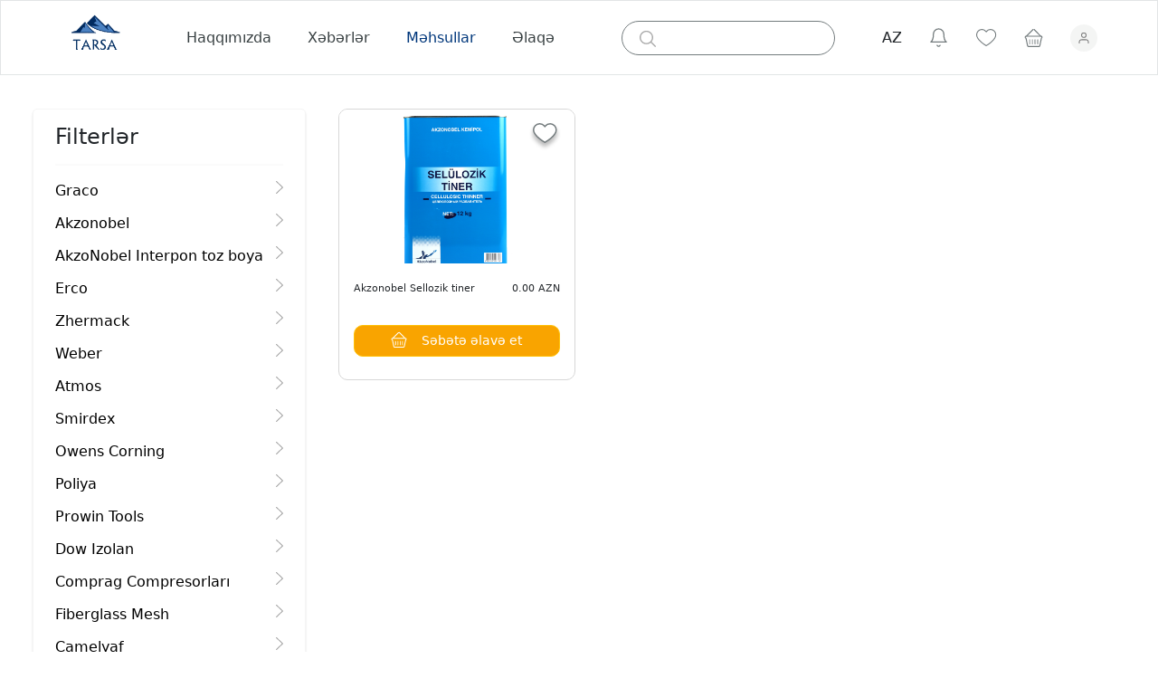

--- FILE ---
content_type: text/html; charset=utf-8
request_url: http://tarsa.az/Products/Index?category=18
body_size: 4901
content:

<html lang="en">
<head>
    <meta charset="utf-8" />

    <meta name="viewport"
          content="width=device-width, initial-scale=1, shrink-to-fit=no" />
    <title>Tarsa.az || Məhsullar</title>
    <link rel="shortcut icon" href="/Public/assets/images/brand/logo1.png" />
    <link rel="stylesheet"
          href="https://cdnjs.cloudflare.com/ajax/libs/OwlCarousel2/2.3.4/assets/owl.carousel.min.css" />
    <link rel="stylesheet"
          href="https://cdnjs.cloudflare.com/ajax/libs/OwlCarousel2/2.3.4/assets/owl.theme.default.min.css" />
    <link rel="stylesheet"
          href="https://stackpath.bootstrapcdn.com/font-awesome/4.7.0/css/font-awesome.min.css" />
    <link href="https://cdn.jsdelivr.net/npm/bootstrap@5.1.0/dist/css/bootstrap.min.css" rel="stylesheet" integrity="sha384-KyZXEAg3QhqLMpG8r+8fhAXLRk2vvoC2f3B09zVXn8CA5QIVfZOJ3BCsw2P0p/We" crossorigin="anonymous">
    <link href="/Public/assets/css/style.css?version=4" rel="stylesheet" />
</head>
<body>
    <div class="preloader">
        <img class="absolute-centered" src="/Public/assets/images/preloader.gif" alt="Alternate Text" />
    </div>
    <nav class="navbar navbar-expand-lg navbar-light fixed-top bg-light px-4">
        <div class="container-fluid">
            <a class="navbar-brand pb-0" href="/">
                <img class="cov" src="/Public/assets/images/brand/logo1.svg" height="60">
            </a>
            <button class="navbar-toggler" type="button" data-bs-toggle="collapse" data-bs-target="#navbarSupportedContent" aria-controls="navbarSupportedContent" aria-expanded="false" aria-label="Toggle navigation">
                <span class="navbar-toggler-icon"></span>
            </button>
            <div class="collapse navbar-collapse" id="navbarSupportedContent">
                <ul class="navbar-nav me-auto mb-2 mb-lg-0">
                    <li class="nav-item ms-2 me-4">
                        <a class="nav-link " href="/about">
Haqqımızda                        </a>
                    </li>
                    <li class="nav-item me-4">
                        <a class="nav-link " href="/news">
Xəbərlər                        </a>
                    </li>
                    <li class="nav-item me-4">
                        <a class="nav-link active" href="/products">
Məhsullar                        </a>
                    </li>
                    <li class="nav-item me-4">
                        <a class="nav-link  " href="/contact">
Əlaqə                        </a>
                    </li>
                </ul>
                <form class="d-flex ">
                    <div class="position-relative">
                        <input class="form-control ps-5" type="search" placeholder="" aria-label="Search">
                        <img class=" navSearch" src="/Public/assets/images/search.svg" />
                    </div>
                    <select onchange="this.options[this.selectedIndex].value && (window.location = this.options[this.selectedIndex].value);"
                            class="form-control">
                        <option selected value="/Services/language?language=az">AZ</option>
                        <option  value="/Services/language?language=en">EN</option>
                        <option  value="/Services/language?language=ru">RU</option>
                    </select>
                    <div class="d-flex ms-3 align-center">
                        <img height="23" src="/Public/assets/images/notification.svg" alt="Alternate Text" />
                        <a href="/user/selected">
                            <img height="19" src="/Public/assets/images/heart.svg" alt="Alternate Text" />
                        </a>
                        <img height="21" src="/Public/assets/images/shoppingCart.svg" alt="Alternate Text" />
                        <img height="30" class="pointer" data-bs-toggle="modal" data-bs-target="#loginModal"
                             src="/Public/assets/images/avatar.svg" />
                    </div>
                </form>
            </div>
        </div>
    </nav>
    

<div id="products" class="mt-120">
    <div class="productsWrapper">
        <div class="container-fluid px-5">
            <div class="row">
                <div class="col-md-3 simpleBorder px-4 pt-3">
                    <h4>
Filterlər                    </h4>
                    <hr />
                    <div class="category">
                        <ul class="ps-0">
                                <li class="main_li ">
                                    <a style="text-decoration: none; color: black;" href="/Products/Index?firmId=1">Graco </a>
                                    <span><img src="/Public/assets/images/downListArrow.svg" /></span>
                                </li>
                                <ul class="sub_li">
                                        <li>
                                            <a style="text-decoration: none; color: black;" href="/Products/Index?category=1">
                                                Yol &#231;izgi xətlənmə avadanlığı 
                                            </a>
                                        </li>
                                        <li>
                                            <a style="text-decoration: none; color: black;" href="/Products/Index?category=2">
                                                Təzyiqli yuma 
                                            </a>
                                        </li>
                                        <li>
                                            <a style="text-decoration: none; color: black;" href="/Products/Index?category=3">
                                                Boya tapan&#231;aları 
                                            </a>
                                        </li>
                                        <li>
                                            <a style="text-decoration: none; color: black;" href="/Products/Index?category=4">
                                                Mebel sektoru &#252;&#231;&#252;n avadanlıqlar 
                                            </a>
                                        </li>
                                        <li>
                                            <a style="text-decoration: none; color: black;" href="/Products/Index?category=5">
                                                Merkur 
                                            </a>
                                        </li>
                                        <li>
                                            <a style="text-decoration: none; color: black;" href="/Products/Index?category=6">
                                                İzolyasiya avadanlıqları 
                                            </a>
                                        </li>
                                        <li>
                                            <a style="text-decoration: none; color: black;" href="/Products/Index?category=7">
                                                Tekstur işlər &#252;&#231;&#252;n avadanlıqlar
                                            </a>
                                        </li>
                                        <li>
                                            <a style="text-decoration: none; color: black;" href="/Products/Index?category=9">
                                                Kompakt boya p&#252;sk&#252;rt&#252;c&#252;ləri 
                                            </a>
                                        </li>
                                        <li>
                                            <a style="text-decoration: none; color: black;" href="/Products/Index?category=10">
                                                Diafraqmalı pompalar 
                                            </a>
                                        </li>
                                        <li>
                                            <a style="text-decoration: none; color: black;" href="/Products/Index?category=11">
                                                Kompozit sektoru 
                                            </a>
                                        </li>
                                        <li>
                                            <a style="text-decoration: none; color: black;" href="/Products/Index?category=12">
                                                Poliretan və poleria avadanlıqları 
                                            </a>
                                        </li>
                                        <li>
                                            <a style="text-decoration: none; color: black;" href="/Products/Index?category=13">
                                                Triton
                                            </a>
                                        </li>
                                        <li>
                                            <a style="text-decoration: none; color: black;" href="/Products/Index?category=61">
                                                M&#252;xtəlif
                                            </a>
                                        </li>
                                </ul>
                                <li class="main_li ">
                                    <a style="text-decoration: none; color: black;" href="/Products/Index?firmId=2">Akzonobel </a>
                                    <span><img src="/Public/assets/images/downListArrow.svg" /></span>
                                </li>
                                <ul class="sub_li">
                                        <li>
                                            <a style="text-decoration: none; color: black;" href="/Products/Index?category=14">
                                                Poli&#252;retan məhsul qrupu
                                            </a>
                                        </li>
                                        <li>
                                            <a style="text-decoration: none; color: black;" href="/Products/Index?category=15">
                                                Selilozik məhsul qrupu
                                            </a>
                                        </li>
                                        <li>
                                            <a style="text-decoration: none; color: black;" href="/Products/Index?category=16">
                                                Boya rəngləndirici məhsul qrupu
                                            </a>
                                        </li>
                                        <li>
                                            <a style="text-decoration: none; color: black;" href="/Products/Index?category=17">
                                                Su tərkibli dış cəbhə boyaları
                                            </a>
                                        </li>
                                        <li>
                                            <a style="text-decoration: none; color: black;" href="/Products/Index?category=18">
                                                İncəldici vasitələr (Tinerlər)
                                            </a>
                                        </li>
                                </ul>
                                <li class="main_li ">
                                    <a style="text-decoration: none; color: black;" href="/Products/Index?firmId=3">AkzoNobel Interpon toz boya </a>
                                    <span><img src="/Public/assets/images/downListArrow.svg" /></span>
                                </li>
                                <ul class="sub_li">
                                        <li>
                                            <a style="text-decoration: none; color: black;" href="/Products/Index?category=43">
                                                Kompyuter texnologiyaları
                                            </a>
                                        </li>
                                        <li>
                                            <a style="text-decoration: none; color: black;" href="/Products/Index?category=44">
                                                Memarlıq boyaları
                                            </a>
                                        </li>
                                        <li>
                                            <a style="text-decoration: none; color: black;" href="/Products/Index?category=45">
                                                Mebel boyaları
                                            </a>
                                        </li>
                                        <li>
                                            <a style="text-decoration: none; color: black;" href="/Products/Index?category=46">
                                                Ev alətləri
                                            </a>
                                        </li>
                                        <li>
                                            <a style="text-decoration: none; color: black;" href="/Products/Index?category=47">
                                                Digər sənaye sahələri
                                            </a>
                                        </li>
                                </ul>
                                <li class="main_li ">
                                    <a style="text-decoration: none; color: black;" href="/Products/Index?firmId=4">Erco </a>
                                    <span><img src="/Public/assets/images/downListArrow.svg" /></span>
                                </li>
                                <ul class="sub_li">
                                        <li>
                                            <a style="text-decoration: none; color: black;" href="/Products/Index?category=19">
                                                M&#252;xtəlif
                                            </a>
                                        </li>
                                        <li>
                                            <a style="text-decoration: none; color: black;" href="/Products/Index?category=20">
                                                Mebel boyaları
                                            </a>
                                        </li>
                                        <li>
                                            <a style="text-decoration: none; color: black;" href="/Products/Index?category=21">
                                                Polyester qrupu
                                            </a>
                                        </li>
                                </ul>
                                <li class="main_li ">
                                    <a style="text-decoration: none; color: black;" href="/Products/Index?firmId=5">Zhermack </a>
                                    <span><img src="/Public/assets/images/downListArrow.svg" /></span>
                                </li>
                                <ul class="sub_li">
                                        <li>
                                            <a style="text-decoration: none; color: black;" href="/Products/Index?category=39">
                                                Qəlib silikonu
                                            </a>
                                        </li>
                                </ul>
                                <li class="main_li ">
                                    <a style="text-decoration: none; color: black;" href="/Products/Index?firmId=6">Weber </a>
                                    <span><img src="/Public/assets/images/downListArrow.svg" /></span>
                                </li>
                                <ul class="sub_li">
                                        <li>
                                            <a style="text-decoration: none; color: black;" href="/Products/Index?category=26">
                                                Keramika işləri
                                            </a>
                                        </li>
                                        <li>
                                            <a style="text-decoration: none; color: black;" href="/Products/Index?category=27">
                                                Seramika işləri
                                            </a>
                                        </li>
                                        <li>
                                            <a style="text-decoration: none; color: black;" href="/Products/Index?category=28">
                                                Su izolyasiya &#252;zrə işlər
                                            </a>
                                        </li>
                                        <li>
                                            <a style="text-decoration: none; color: black;" href="/Products/Index?category=29">
                                                M&#252;xtəlif i&#231; və fasad boyaları
                                            </a>
                                        </li>
                                        <li>
                                            <a style="text-decoration: none; color: black;" href="/Products/Index?category=30">
                                                Yer&#252;st&#252; sistemlər
                                            </a>
                                        </li>
                                        <li>
                                            <a style="text-decoration: none; color: black;" href="/Products/Index?category=31">
                                                Texniki işlər
                                            </a>
                                        </li>
                                </ul>
                                <li class="main_li ">
                                    <a style="text-decoration: none; color: black;" href="/Products/Index?firmId=7">Atmos </a>
                                    <span><img src="/Public/assets/images/downListArrow.svg" /></span>
                                </li>
                                <ul class="sub_li">
                                        <li>
                                            <a style="text-decoration: none; color: black;" href="/Products/Index?category=63">
                                                Atmos
                                            </a>
                                        </li>
                                </ul>
                                <li class="main_li ">
                                    <a style="text-decoration: none; color: black;" href="/Products/Index?firmId=8">Smirdex </a>
                                    <span><img src="/Public/assets/images/downListArrow.svg" /></span>
                                </li>
                                <ul class="sub_li">
                                        <li>
                                            <a style="text-decoration: none; color: black;" href="/Products/Index?category=32">
                                                Ağac
                                            </a>
                                        </li>
                                        <li>
                                            <a style="text-decoration: none; color: black;" href="/Products/Index?category=33">
                                                Metal
                                            </a>
                                        </li>
                                        <li>
                                            <a style="text-decoration: none; color: black;" href="/Products/Index?category=34">
                                                Avtomotiv
                                            </a>
                                        </li>
                                        <li>
                                            <a style="text-decoration: none; color: black;" href="/Products/Index?category=35">
                                                Wood
                                            </a>
                                        </li>
                                </ul>
                                <li class="main_li ">
                                    <a style="text-decoration: none; color: black;" href="/Products/Index?firmId=9">Owens Corning </a>
                                    <span><img src="/Public/assets/images/downListArrow.svg" /></span>
                                </li>
                                <ul class="sub_li">
                                        <li>
                                            <a style="text-decoration: none; color: black;" href="/Products/Index?category=37">
                                                M&#252;xtəlif
                                            </a>
                                        </li>
                                </ul>
                                <li class="main_li ">
                                    <a style="text-decoration: none; color: black;" href="/Products/Index?firmId=10">Poliya </a>
                                    <span><img src="/Public/assets/images/downListArrow.svg" /></span>
                                </li>
                                <ul class="sub_li">
                                        <li>
                                            <a style="text-decoration: none; color: black;" href="/Products/Index?category=22">
                                                M&#252;xtəlif polyesterlər və jel kodlar
                                            </a>
                                        </li>
                                        <li>
                                            <a style="text-decoration: none; color: black;" href="/Products/Index?category=23">
                                                Polyesterlər
                                            </a>
                                        </li>
                                </ul>
                                <li class="main_li ">
                                    <a style="text-decoration: none; color: black;" href="/Products/Index?firmId=11">Prowin Tools </a>
                                    <span><img src="/Public/assets/images/downListArrow.svg" /></span>
                                </li>
                                <ul class="sub_li">
                                        <li>
                                            <a style="text-decoration: none; color: black;" href="/Products/Index?category=40">
                                                Spray gun
                                            </a>
                                        </li>
                                        <li>
                                            <a style="text-decoration: none; color: black;" href="/Products/Index?category=41">
                                                Air brush
                                            </a>
                                        </li>
                                </ul>
                                <li class="main_li ">
                                    <a style="text-decoration: none; color: black;" href="/Products/Index?firmId=12">Dow Izolan </a>
                                    <span><img src="/Public/assets/images/downListArrow.svg" /></span>
                                </li>
                                <ul class="sub_li">
                                        <li>
                                            <a style="text-decoration: none; color: black;" href="/Products/Index?category=57">
                                                Poli&#252;retan sistemlər
                                            </a>
                                        </li>
                                </ul>
                                <li class="main_li ">
                                    <a style="text-decoration: none; color: black;" href="/Products/Index?firmId=13">Comprag Compresorları </a>
                                    <span><img src="/Public/assets/images/downListArrow.svg" /></span>
                                </li>
                                <ul class="sub_li">
                                        <li>
                                            <a style="text-decoration: none; color: black;" href="/Products/Index?category=55">
                                                Kompresorlar
                                            </a>
                                        </li>
                                        <li>
                                            <a style="text-decoration: none; color: black;" href="/Products/Index?category=56">
                                                Quruducular
                                            </a>
                                        </li>
                                </ul>
                                <li class="main_li ">
                                    <a style="text-decoration: none; color: black;" href="/Products/Index?firmId=14">Fiberglass Mesh </a>
                                    <span><img src="/Public/assets/images/downListArrow.svg" /></span>
                                </li>
                                <ul class="sub_li">
                                        <li>
                                            <a style="text-decoration: none; color: black;" href="/Products/Index?category=42">
                                                Fiberglass Mesh
                                            </a>
                                        </li>
                                </ul>
                                <li class="main_li ">
                                    <a style="text-decoration: none; color: black;" href="/Products/Index?firmId=15">Camelyaf </a>
                                    <span><img src="/Public/assets/images/downListArrow.svg" /></span>
                                </li>
                                <ul class="sub_li">
                                        <li>
                                            <a style="text-decoration: none; color: black;" href="/Products/Index?category=25">
                                                M&#252;xtəlif
                                            </a>
                                        </li>
                                </ul>
                                <li class="main_li ">
                                    <a style="text-decoration: none; color: black;" href="/Products/Index?firmId=16">Artelit </a>
                                    <span><img src="/Public/assets/images/downListArrow.svg" /></span>
                                </li>
                                <ul class="sub_li">
                                        <li>
                                            <a style="text-decoration: none; color: black;" href="/Products/Index?category=24">
                                                M&#252;xtəlif
                                            </a>
                                        </li>
                                </ul>
                                <li class="main_li ">
                                    <a style="text-decoration: none; color: black;" href="/Products/Index?firmId=17">Polirutan k&#246;p&#252;klər </a>
                                    <span><img src="/Public/assets/images/downListArrow.svg" /></span>
                                </li>
                                <ul class="sub_li">
                                        <li>
                                            <a style="text-decoration: none; color: black;" href="/Products/Index?category=38">
                                                Derkim
                                            </a>
                                        </li>
                                </ul>
                                <li class="main_li ">
                                    <a style="text-decoration: none; color: black;" href="/Products/Index?firmId=18">OOO “/Бина групп” </a>
                                    <span><img src="/Public/assets/images/downListArrow.svg" /></span>
                                </li>
                                <ul class="sub_li">
                                        <li>
                                            <a style="text-decoration: none; color: black;" href="/Products/Index?category=48">
                                                Растворители
                                            </a>
                                        </li>
                                </ul>
                                <li class="main_li ">
                                    <a style="text-decoration: none; color: black;" href="/Products/Index?firmId=19">İsomat </a>
                                    <span><img src="/Public/assets/images/downListArrow.svg" /></span>
                                </li>
                                <ul class="sub_li">
                                        <li>
                                            <a style="text-decoration: none; color: black;" href="/Products/Index?category=36">
                                                M&#252;xtəlif
                                            </a>
                                        </li>
                                </ul>
                                <li class="main_li ">
                                    <a style="text-decoration: none; color: black;" href="/Products/Index?firmId=23">Osa Kimya </a>
                                    <span><img src="/Public/assets/images/downListArrow.svg" /></span>
                                </li>
                                <ul class="sub_li">
                                        <li>
                                            <a style="text-decoration: none; color: black;" href="/Products/Index?category=64">
                                                Boya və kimyasallar
                                            </a>
                                        </li>
                                        <li>
                                            <a style="text-decoration: none; color: black;" href="/Products/Index?category=65">
                                                Rigit sistemlər
                                            </a>
                                        </li>
                                        <li>
                                            <a style="text-decoration: none; color: black;" href="/Products/Index?category=66">
                                                Poli&#252;re və kaplamalar
                                            </a>
                                        </li>
                                        <li>
                                            <a style="text-decoration: none; color: black;" href="/Products/Index?category=67">
                                                Kimyasallar
                                            </a>
                                        </li>
                                </ul>
                                <li class="main_li ">
                                    <a style="text-decoration: none; color: black;" href="/Products/Index?firmId=25">Contracor </a>
                                    <span><img src="/Public/assets/images/downListArrow.svg" /></span>
                                </li>
                                <ul class="sub_li">
                                        <li>
                                            <a style="text-decoration: none; color: black;" href="/Products/Index?category=49">
                                                Qumlama avadanlıqları
                                            </a>
                                        </li>
                                        <li>
                                            <a style="text-decoration: none; color: black;" href="/Products/Index?category=50">
                                                Qumlama maskası
                                            </a>
                                        </li>
                                        <li>
                                            <a style="text-decoration: none; color: black;" href="/Products/Index?category=51">
                                                Qumlama xortumları
                                            </a>
                                        </li>
                                        <li>
                                            <a style="text-decoration: none; color: black;" href="/Products/Index?category=52">
                                                Qumlama xortumlarının birləşdiriciləri
                                            </a>
                                        </li>
                                        <li>
                                            <a style="text-decoration: none; color: black;" href="/Products/Index?category=53">
                                                Qumlama maskasının hava filterləri
                                            </a>
                                        </li>
                                        <li>
                                            <a style="text-decoration: none; color: black;" href="/Products/Index?category=54">
                                                Hava xortumları
                                            </a>
                                        </li>
                                </ul>
                                <li class="main_li ">
                                    <a style="text-decoration: none; color: black;" href="/Products/Index?firmId=27">Mirka </a>
                                    <span><img src="/Public/assets/images/downListArrow.svg" /></span>
                                </li>
                                <ul class="sub_li">
                                </ul>
                                <li class="main_li ">
                                    <a style="text-decoration: none; color: black;" href="/Products/Index?firmId=28">Tytan </a>
                                    <span><img src="/Public/assets/images/downListArrow.svg" /></span>
                                </li>
                                <ul class="sub_li">
                                        <li>
                                            <a style="text-decoration: none; color: black;" href="/Products/Index?category=59">
                                                Abizol
                                            </a>
                                        </li>
                                        <li>
                                            <a style="text-decoration: none; color: black;" href="/Products/Index?category=60">
                                                Germetik
                                            </a>
                                        </li>
                                        <li>
                                            <a style="text-decoration: none; color: black;" href="/Products/Index?category=62">
                                                Germetik silikon
                                            </a>
                                        </li>
                                </ul>
                        </ul>
                    </div>
                </div>
                <div class="col-md-9">
                    <div class="products px-4">
                        <div class="row">
                                <div class="col-lg-4 col-xxl-3 mb-4">
                                    <div data-id="229" class="product">
                                        <div class="position-relative">
                                            <img width="100%" height="170" class="cov" src="/Public/assets/images/products/dd180456-6e82-492b-9a67-517e0450f296akzonobel-selulozik-12-kg-tiner__1454500208698082.jpg" alt="Alternate Text" />
                                            <img class="product_heart" src="/Public/assets/images/product_heart.svg" alt="Alternate Text" />
                                        </div>
                                        <div class="py-1 px-3">
                                            <div class="d-flex mt-3 mb-0 justify-content-between">
                                                <p class="">
Akzonobel Sellozik tiner                                                 </p>
                                                <p>
0.00 AZN                                                </p>
                                            </div>
                                            <div>
                                                
                                            </div>
                                            <button class="btn btn-warning my-3 w-100 d-flex justify-content-center">
                                                <img class="me-3" height="18" src="/Public/assets/images/shoppingBasket.svg" />
                                                <span>
Səbətə əlavə et                                                </span>
                                            </button>
                                        </div>
                                    </div>
                                </div>
                        </div>
                    </div>
                </div>
            </div>
        </div>
    </div>
</div>
    <footer class="mt-70">
        <div class="container">
            <div class="topSide pt-4 pb-3 d-flex justify-content-between align-center">
                <div class="d-flex">
                    <div class="me-5">
                        <a href="/Partners">
Partnyorlar                        </a>
                    </div>
                    <div class="me-5">
Məlumat sorğusu                    </div>
                    <div>
İş imkanları                    </div>
                </div>
                <div>
                    <div>
Bizi izlə                    </div>
                    <div class="d-flex mt-1">
                            <a target="_blank" href="https://az.linkedin.com/company/tarsa-kompozit-boya-makina-mmc">
                                <img class="me-3" height="24" src="/Public/assets/images/linkedIn.svg" alt="Alternate Text" />
                            </a>
                                                    <a target="_blank" href="https://www.facebook.com/tarsa.az/">
                                <img class="me-3" height="24" src="/Public/assets/images/facebook.svg" alt="Alternate Text" />
                            </a>

                            <a href="https://www.instagram.com/tarsa_az/">
                                <img class="me-3" height="24" src="/Public/assets/images/instagram.svg" alt="Alternate Text" />
                            </a>

                    </div>
                </div>
            </div>
            <div class="bottomSide">
                <span>
                    © Tarsa.az.  B&#252;t&#252;n h&#252;quqlar qorunur.                </span>
            </div>
        </div>
    </footer>


    <!-- Login Modal -->
    <div class="modal fade" id="loginModal" tabindex="-1" aria-labelledby="loginModalLabel" aria-hidden="true">
        <div class="modal-dialog">
            <div class="modal-content">
                <div class="modal-header">
                    <h5 class="modal-title" id="loginModalLabel">
Daxil ol

                    </h5>
                    <button type="button" class="btn-close" data-bs-dismiss="modal" aria-label="Close"></button>
                </div>
                <form action="/user/login" method="post">
                    <div class="modal-body">
                        <div class="row px-5">
                            <div class="col-12 mt-3">
                                <label for="email">Email</label>
                                <input placeholder="example@tarsa.az" class="form-control mt-2" name="email" id="email" type="email" />
                            </div>
                            <div class="col-12 mt-3">
                                <label for="password">
Şifrə                                </label>
                                <input placeholder="*****" class="form-control mt-2" name="password" id="password" type="password" />
                            </div>
                            <div class="col-12 mt-3 text-end">
Şifrəni unutmusunuz?                            </div>
                            <div class="col-12 mt-4 mb-2">
                                <button type="submit" class="btn w-100 btn-primary px-4">
Daxil ol                                </button>
                            </div>
                        </div>
                    </div>
                    <div class="modal-footer">
                        
                        <button onclick="window.location.replace('/user/Register')"
                                type="button" class="btn btn-warning px-4 text-white mx-2">
Qeydiyyat                        </button>
                    </div>
                </form>

            </div>
        </div>
    </div>

    <script src="https://code.jquery.com/jquery-3.4.1.min.js"></script>
    <script src="https://cdnjs.cloudflare.com/ajax/libs/OwlCarousel2/2.3.4/owl.carousel.min.js"></script>
    <script src="//cdn.jsdelivr.net/npm/sweetalert2@11"></script>
    <script src="https://cdn.jsdelivr.net/npm/bootstrap@5.1.0/dist/js/bootstrap.bundle.min.js" integrity="sha384-U1DAWAznBHeqEIlVSCgzq+c9gqGAJn5c/t99JyeKa9xxaYpSvHU5awsuZVVFIhvj" crossorigin="anonymous"></script>
    <script src="/Public/assets/js/main.js?version=4"></script>

</body>
</html>

--- FILE ---
content_type: text/css
request_url: http://tarsa.az/Public/assets/css/style.css?version=4
body_size: 3063
content:
@import url('https://fonts.googleapis.com/css2?family=Montserrat:wght@400;500;600;700;800&display=swap&text=%21%22%23%24%25%26%27%28%29%30+,-./0123456789:;%3C=%3E%3F@ABCDEFGHIJKLMNOPQRSTUVWXYZ[\]^_`%E2%82%AC„‘’“”™©®°µ±÷abcdefghijklmnopqrstuvwxyz{|}~%C3%9C%C3%96%C4%9E%C4%B0%C6%8F%C3%87%C5%9E%C3%BC%C3%B6%C4%9F%C4%B1%C9%99%C3%A7%C5%9F');

* {
    margin: 0;
    padding: 0;
    box-sizing: border-box;
    /*font-family: 'Montserrat', sans-serif;*/
}

img.cov {
    object-fit: cover;
}

img.con {
    object-fit: contain;
}

.pointer {
    cursor: pointer;
}

.mt-70 {
    margin-top: 70px;
}

.mt-120 {
    margin-top: 120px;
}

.ft-18 {
    font-size: 18px;
}

.ft-22 {
    font-size: 22px;
}

b {
    font-weight: 500 !important;
}

.preloader {
    position: fixed;
    top: 0;
    left: 0;
    width: 100vw;
    height: 100vh;
    z-index: 9999;
    background-color: white;
}

.absolute-centered {
    position: absolute;
    top: 50%;
    left: 50%;
    transform: translate(-50%,-50%);
}

nav.bg-light {
    background-color: #ffffffd9 !important;
    border: 1px solid #E2E5E6 !important;
}

.align-center {
    align-items: center;
}

nav form select {
    margin-left: 40px;
    background-color: transparent !important;
    border: none !important;
    font-weight: 500 !important;
}

/*nav form img:nth-child(3) {
    margin-left: 13px;
}*/

nav form img {
    margin-right: 30px;
}

nav form input {
    border: 1px solid #737B7D !important;
    border-radius: 20px !important;
    color: #AAAAAA !important;
    width: 236px !important;
    background-color: transparent !important;
}


nav form .navSearch {
    position: absolute;
    top: 50%;
    transform: translateY(-45%);
    height: 18px;
    left: 20px;
}

.nav-link {
    color: #373F41 !important;
    font-size: 16px;
    font-weight: 500;
}

    .nav-link.active {
        color: #00377B !important;
    }

#homePage .title img {
    height: 75vh;
    width: 100%;
    object-fit: cover;
}

#homePage .homeLayout {
    top: 83px;
    width: 28%;
    height: 100%;
    left: 10%;
    background: rgba(0, 0, 0, 0.4);
    color: white;
}

    #homePage .homeLayout h5 {
        font-size: 20px;
        font-weight: 500;
    }

    #homePage .homeLayout p {
        font-size: 15px;
        font-weight: 500;
        line-height: 22px;
    }

    #homePage .homeLayout a {
        font-size: 12px;
        text-decoration: none;
    }

#homePage .homePageLayoutWrapper {
    position: absolute;
    top: 50%;
    transform: translateY(-70%);
}

#homePage .homePageContent p {
    font-size: 15px;
}

    #homePage .homePageContent p:nth-child(1) {
        line-height: 24px;
        font-weight: 500;
    }

#homePage .productSliderBox {
    font-size: 17px;
    font-weight: 500;
    width: 100%;
    border: 1px solid #E5E5E5;
    box-sizing: border-box;
    border-radius: 10px 10px 10px 10px;
    overflow: hidden;
}

#homePage .productSliderWrapper .owl-nav {
    top: -20%;
    right: 0;
    position: absolute;
}

/*#homePage .productSliderWrapper button {
    border: 1px solid #969696 !important;
    border-radius: 50% !important;
    background-color: white !important;
}*/
#homePage .owl-theme .owl-nav [class*=owl-]:hover {
    background: #86979124 !important;
    border-radius: 50% !important;
}

#homePage .productSliderWrapper i {
    color: #969696;
}

#homePage .productSliderWrapper .owl-prev i {
    padding: 4px 6px !important;
    padding-right: 7px !important;
}

#homePage .productSliderWrapper .owl-next i {
    padding: 4px 5px !important;
    padding-left: 7px !important;
}


#homePage .companyHomeBox img {
    height: 50px !important;
    object-fit: contain !important;
}

#homePage .companiesSide {
    background-color: #F8F8F8;
}

#homePage .projectBox {
    overflow: hidden;
    border-radius: 12px;
    width: calc(100%/3.05);
    height: 270px;
}

    #homePage .projectBox:hover .projectLayout {
        opacity: 1;
    }

#homePage .projectLayout {
    height: 100%;
    width: 100%;
    position: absolute;
    top: 0;
    left: 0;
    background-color: #00377b73;
    opacity: 0;
    cursor: pointer;
    transition: all .3s linear;
}

#homePage .projectLayoutContent {
    bottom: 0;
}

footer {
    background-color: #434343;
    color: white;
    padding-bottom: 12px;
    font-size: 15px !important;
}

    footer .bottomSide {
        padding-top: 12px;
        border-top: 1px solid #000000;
    }

        footer .bottomSide span {
            color: #ffffff75 !important;
        }

    footer a {
        color: inherit !important;
        text-decoration: none !important;
    }

#aboutPage .topSide .title {
    color: #00377B;
    font-weight: 500;
    font-size: 30px;
    margin-bottom: 40px;
}

#aboutPage .topSide .content {
    font-size: 16px;
}

#aboutPage .sertWrapper {
    /*box-shadow: 0px 4px 4px rgba(0, 0, 0, 0.25);*/
    border-radius: 20px;
    overflow: hidden;
}

#aboutPage .wrapperSector {
    background: #F9F9F9;
}

    #aboutPage .wrapperSector p {
        line-height: 19px;
        margin-top: 10px;
    }

#contactPage .title {
    background: #00377B;
    border-radius: 5px;
    padding: 5px;
}

#contactPage .information {
    font-size: 13px !important;
    line-height: 20px;
    font-weight: 500;
}

#contactPage .contact {
    background-color: #F9F9F9;
    border-radius: 20px;
}

#contactPage form button {
    border-radius: 10px !important;
}

#contactPage form label {
    color: #5C5C5C;
    font-size: 12px !important;
}

#contactPage form input,
#contactPage form textarea {
    background-color: transparent !important;
    border: none !important;
    border-bottom: 1px solid #B9B9B9 !important;
}

#partners .partnerBox {
    background: #FFFFFF;
    border: 1px solid #EBEBEB;
    box-sizing: border-box;
    box-shadow: 0px 2px 2px rgba(0, 0, 0, 0.15);
    border-radius: 20px;
}

#loginModal .btn {
    border-radius: 10px;
}

#loginModal .btn-primary {
    background-color: rgb(88,133, 200) !important;
}

#userRegister select {
    -webkit-appearance: none;
    -moz-appearance: none;
    background: transparent;
    background-image: url("/Public/assets/images/selectArrow.png");
    background-repeat: no-repeat;
    background-position-x: 91%;
    background-position-y: 50%;
    font-size: 12px;
    padding-bottom: 9px !important;
    padding-top: 9px !important;
}

#userRegister label {
    font-size: 12px;
    font-weight: 500;
    margin-bottom: 3px;
}

#news .newsItem {
    background-color: #F9F9F9;
}

    #news .newsItem img.newsCover {
        width: 100%;
        object-fit: cover;
        border-radius: 20px
    }

    #news .newsItem .translatedNewsImageSide {
        transform: translateY(-30%);
    }

.newsItem {
    margin-top: 70px !important;
    padding-top: 40px;
    padding-bottom: 40px;
}

.sliTitle {
    font-size: 18px;
    padding-top: 20px !important;
    padding-bottom: 20px !important;
}

.simpleBorder {
    border: 1px solid #F5F5F5;
    box-sizing: border-box;
    box-shadow: 0px 2px 2px rgba(0, 0, 0, 0.15);
    border-radius: 5px;
}

#products .simpleBorder hr {
    border: 1px solid #F1F1F1 !important;
}

#products .category ul {
    list-style: none !important;
}

    #products .category ul li {
        display: flex;
        justify-content: space-between;
        color: #555555;
        margin-bottom: 12px !important;
    }

#products .category li.active a {
    color: #00cc00 !important;
}

#products .sub_li {
    display: none;
    overflow: hidden;
}

#products .main_li {
    cursor: pointer;
}

    #products .main_li span,
    #products .main_li img {
        pointer-events: none;
    }

    #products .main_li img {
        transition: all .2s linear;
    }

        #products .main_li img.rotateImgList {
            transform: rotate(90deg);
        }

#products .product {
    border: 1px solid #D7D7D7;
    box-sizing: border-box;
    border-radius: 10px 10px;
    overflow: hidden;
    cursor: pointer;
    height:300px;
}

    #products .product p {
        font-weight: 500;
        font-size: 11px;
    }

    #products .product div {
        font-size: 14px;
    }

    #products .product .btn-warning {
        font-size: 14px !important;
        color: white !important;
        background: #F9A400;
        border-radius: 10px;
    }

#products .product_heart {
    position: absolute;
    top: 15px;
    right: 15px;
}

#loginModal .btn-warning {
    background: #F9A400;
    border-radius: 10px;
}

#homePage .productSliderBox div {
    padding-top: 15px;
    padding-bottom: 15px;
    font-size: 18px;
}

.productDetail .mainCov {
    border: 1px solid #D7D7D7;
    border-radius: 10px;
}

.productDetail h4 {
    color: #015BCA;
}

.productDetail input {
    width: 50px;
    text-align: center;
    border: 1px solid #EDEDED;
    cursor: pointer;
    font-weight: 600;
    -webkit-user-select: text;
    -khtml-user-select: text;
    -moz-user-select: text;
    -o-user-select: text;
    user-select: text;
}

    .productDetail input:focus {
        box-shadow: none !important;
        border: 1px solid #EDEDED;
        -webkit-user-select: text;
        -khtml-user-select: text;
        -moz-user-select: text;
        -o-user-select: text;
        user-select: text;
    }

    .productDetail input:read-only {
        background-color: white !important;
    }


.productDetail button {
    font-size: 14px !important;
    color: white !important;
    background: #F9A400;
    border-radius: 10px;
}





@media only screen and (max-width: 990px) {

    #homePage .projectBox {
        width: 48%;
    }
}

@media only screen and (max-width: 770px) {
    nav .nav-item:nth-child(1) {
        margin-left: 0 !important;
    }

    nav form.d-flex {
        display: block !important;
    }

    nav form img {
        margin-right: 20px !important;
    }

    nav form select {
        margin-left: 0 !important;
        margin-top: 8px;
        margin-bottom: 8px;
    }

    nav form img:nth-child(3) {
        margin-left: 0 !important;
    }

    nav.bg-light {
        background-color: #ffffff !important;
    }

    nav form input {
        border: 1px solid #373F41 !important;
        color: #373F41 !important;
    }

    nav form .navSearch {
        transform: translateY(-50%) !important;
        opacity: 1;
    }

}

@media only screen and (max-width: 480px) {
    #homePage .title img {
        height: 75vh;
    }

    #homePage .homeLayout {
        width: 80%;
        height: 70%;
        transform: translate(0,17%);
    }

    #homePage .projectBox {
        width: 100%;
    }

    footer .topSide {
        display: block !important;
    }

        footer .topSide > div {
            margin-top: 30px;
            display: block !important;
        }

        footer .topSide img {
            margin-top: 10px;
        }

    #contactPage .contact {
        margin-top: 40px;
        margin-bottom: 40px;
    }

    #contactPage iframe {
        height: 400px;
    }

    #news .newsItem .translatedNewsImageSide {
        transform: translateY(0%);
        margin-top: 15px;
    }

    #news .newsItem {
        margin-top: 70px !important;
    }

    #contactPage form button {
        margin-bottom: 50px;
    }

    #products .products {
        padding-left: 0 !important;
        padding-right: 0 !important;
        margin-top: 30px;
    }

    .productDetail .col-md-6 {
        padding-left: 0 !important;
        padding-right: 0 !important;
    }

    .productDetail {
        margin-top: 40px !important;
    }

        .productDetail .mainCov {
            height: 250px !important;
        }

        .productDetail button {
            width: 100% !important;
        }
}


--- FILE ---
content_type: text/css; charset=utf-8
request_url: https://fonts.googleapis.com/css2?family=Montserrat:wght@400;500;600;700;800&display=swap&text=%21%22%23%24%25%26%27%28%29%30+,-./0123456789:;%3C=%3E%3F@ABCDEFGHIJKLMNOPQRSTUVWXYZ[]^_`%E2%82%AC%E2%80%9E%E2%80%98%E2%80%99%E2%80%9C%E2%80%9D%E2%84%A2%C2%A9%C2%AE%C2%B0%C2%B5%C2%B1%C3%B7abcdefghijklmnopqrstuvwxyz{|}~%C3%9C%C3%96%C4%9E%C4%B0%C6%8F%C3%87%C5%9E%C3%BC%C3%B6%C4%9F%C4%B1%C9%99%C3%A7%C5%9F
body_size: 365
content:
@font-face {
  font-family: 'Montserrat';
  font-style: normal;
  font-weight: 400;
  font-display: swap;
  src: url(https://fonts.gstatic.com/l/font?kit=[base64]&skey=7bc19f711c0de8f&v=v31) format('woff2');
}
@font-face {
  font-family: 'Montserrat';
  font-style: normal;
  font-weight: 500;
  font-display: swap;
  src: url(https://fonts.gstatic.com/l/font?kit=[base64]&skey=7bc19f711c0de8f&v=v31) format('woff2');
}
@font-face {
  font-family: 'Montserrat';
  font-style: normal;
  font-weight: 600;
  font-display: swap;
  src: url(https://fonts.gstatic.com/l/font?kit=[base64]&skey=7bc19f711c0de8f&v=v31) format('woff2');
}
@font-face {
  font-family: 'Montserrat';
  font-style: normal;
  font-weight: 700;
  font-display: swap;
  src: url(https://fonts.gstatic.com/l/font?kit=[base64]&skey=7bc19f711c0de8f&v=v31) format('woff2');
}
@font-face {
  font-family: 'Montserrat';
  font-style: normal;
  font-weight: 800;
  font-display: swap;
  src: url(https://fonts.gstatic.com/l/font?kit=[base64]&skey=7bc19f711c0de8f&v=v31) format('woff2');
}


--- FILE ---
content_type: image/svg+xml
request_url: http://tarsa.az/Public/assets/images/product_heart.svg
body_size: 1391
content:
<svg width="35" height="30" viewBox="0 0 35 30" fill="none" xmlns="http://www.w3.org/2000/svg">
<g filter="url(#filter0_d)">
<path d="M23.0343 0.750514H23.0383C26.7854 0.750514 29.823 3.78807 29.823 7.53509C29.823 9.12906 29.1346 10.7631 28.0077 12.36C26.8843 13.9518 25.3658 15.4486 23.8062 16.7521C20.7473 19.3086 17.6224 21.0457 17.2865 21.2273C16.9535 21.0463 13.8282 19.285 10.7682 16.7154C9.20789 15.4052 7.68861 13.9046 6.5647 12.3166C5.4366 10.7226 4.75 9.1018 4.75 7.53509C4.75 3.78806 7.78754 0.750514 11.5346 0.750514V0.750567L11.5434 0.750462C13.5372 0.726926 15.4352 1.60382 16.7097 3.13718L17.2827 3.8266L17.8601 3.14089C19.1446 1.6156 21.0403 0.739847 23.0343 0.750514Z" fill="white" stroke="#737B7D" stroke-width="1.5"/>
</g>
<defs>
<filter id="filter0_d" x="0" y="0" width="34.573" height="30" filterUnits="userSpaceOnUse" color-interpolation-filters="sRGB">
<feFlood flood-opacity="0" result="BackgroundImageFix"/>
<feColorMatrix in="SourceAlpha" type="matrix" values="0 0 0 0 0 0 0 0 0 0 0 0 0 0 0 0 0 0 127 0" result="hardAlpha"/>
<feOffset dy="4"/>
<feGaussianBlur stdDeviation="2"/>
<feColorMatrix type="matrix" values="0 0 0 0 0 0 0 0 0 0 0 0 0 0 0 0 0 0 0.25 0"/>
<feBlend mode="normal" in2="BackgroundImageFix" result="effect1_dropShadow"/>
<feBlend mode="normal" in="SourceGraphic" in2="effect1_dropShadow" result="shape"/>
</filter>
</defs>
</svg>


--- FILE ---
content_type: image/svg+xml
request_url: http://tarsa.az/Public/assets/images/instagram.svg
body_size: 3215
content:
<svg width="40" height="41" viewBox="0 0 40 41" fill="none" xmlns="http://www.w3.org/2000/svg">
<path d="M23.8281 20.0344C23.8281 22.1481 22.1143 23.8616 20 23.8616C17.8857 23.8616 16.1719 22.1481 16.1719 20.0344C16.1719 17.9207 17.8857 16.2073 20 16.2073C22.1143 16.2073 23.8281 17.9207 23.8281 20.0344Z" fill="white" fill-opacity="0.6"/>
<path d="M28.9527 13.2631C28.7687 12.7645 28.4751 12.3133 28.0936 11.9429C27.7231 11.5615 27.2721 11.268 26.7731 11.084C26.3685 10.9269 25.7605 10.7399 24.6409 10.6889C23.4296 10.6337 23.0664 10.6218 20 10.6218C16.9333 10.6218 16.5701 10.6334 15.3592 10.6886C14.2395 10.7399 13.6313 10.9269 13.2269 11.084C12.728 11.268 12.2766 11.5615 11.9064 11.9429C11.525 12.3133 11.2314 12.7642 11.0471 13.2631C10.8899 13.6676 10.7028 14.2757 10.6519 15.3951C10.5966 16.6057 10.5847 16.9688 10.5847 20.0347C10.5847 23.1003 10.5966 23.4634 10.6519 24.6743C10.7028 25.7937 10.8899 26.4015 11.0471 26.806C11.2314 27.3049 11.5247 27.7558 11.9061 28.1262C12.2766 28.5076 12.7277 28.8011 13.2266 28.985C13.6313 29.1425 14.2395 29.3295 15.3592 29.3804C16.5701 29.4357 16.933 29.4473 19.9997 29.4473C23.0668 29.4473 23.4299 29.4357 24.6405 29.3804C25.7602 29.3295 26.3685 29.1425 26.7731 28.985C27.7747 28.5988 28.5663 27.8074 28.9527 26.806C29.1099 26.4015 29.2969 25.7937 29.3482 24.6743C29.4034 23.4634 29.415 23.1003 29.415 20.0347C29.415 16.9688 29.4034 16.6057 29.3482 15.3951C29.2972 14.2757 29.1102 13.6676 28.9527 13.2631ZM20 25.9301C16.7429 25.9301 14.1025 23.2907 14.1025 20.0344C14.1025 16.7781 16.7429 14.1387 20 14.1387C23.2569 14.1387 25.8973 16.7781 25.8973 20.0344C25.8973 23.2907 23.2569 25.9301 20 25.9301ZM26.1304 15.2834C25.3693 15.2834 24.7522 14.6665 24.7522 13.9056C24.7522 13.1447 25.3693 12.5278 26.1304 12.5278C26.8915 12.5278 27.5086 13.1447 27.5086 13.9056C27.5083 14.6665 26.8915 15.2834 26.1304 15.2834Z" fill="white" fill-opacity="0.6"/>
<path d="M20 0.0400391C8.95599 0.0400391 0 8.99352 0 20.0344C0 31.0753 8.95599 40.0288 20 40.0288C31.044 40.0288 40 31.0753 40 20.0344C40 8.99352 31.044 0.0400391 20 0.0400391ZM31.4151 24.7679C31.3596 25.9901 31.1652 26.8245 30.8813 27.5549C30.2847 29.0971 29.0652 30.3163 27.5226 30.9127C26.7923 31.1964 25.9573 31.3905 24.7351 31.4463C23.5104 31.5021 23.1192 31.5156 20.0003 31.5156C16.8811 31.5156 16.4902 31.5021 15.2652 31.4463C14.043 31.3905 13.208 31.1964 12.4777 30.9127C11.7111 30.6244 11.0172 30.1726 10.4434 29.5883C9.85931 29.0151 9.40735 28.321 9.11896 27.5549C8.83514 26.8248 8.64075 25.9901 8.58521 24.7682C8.52875 23.5436 8.51562 23.1524 8.51562 20.0344C8.51562 16.9164 8.52875 16.5253 8.5849 15.301C8.64044 14.0788 8.83453 13.2443 9.11835 12.514C9.40674 11.7479 9.85901 11.0538 10.4434 10.4805C11.0168 9.89628 11.7111 9.44444 12.4774 9.15613C13.208 8.8724 14.0427 8.67836 15.2652 8.62253C16.4899 8.5667 16.8811 8.55327 20 8.55327C23.1189 8.55327 23.5101 8.5667 24.7348 8.62283C25.9573 8.67836 26.792 8.8724 27.5226 9.15583C28.2889 9.44414 28.9832 9.89628 29.5569 10.4805C30.141 11.0541 30.5933 11.7479 30.8813 12.514C31.1655 13.2443 31.3596 14.0788 31.4154 15.301C31.4713 16.5253 31.4844 16.9164 31.4844 20.0344C31.4844 23.1524 31.4713 23.5436 31.4151 24.7679Z" fill="white" fill-opacity="0.6"/>
</svg>


--- FILE ---
content_type: image/svg+xml
request_url: http://tarsa.az/Public/assets/images/facebook.svg
body_size: 584
content:
<svg width="40" height="41" viewBox="0 0 40 41" fill="none" xmlns="http://www.w3.org/2000/svg">
<path d="M20 40.0288C31.0457 40.0288 40 31.077 40 20.0344C40 8.99183 31.0457 0.0400391 20 0.0400391C8.95431 0.0400391 0 8.99183 0 20.0344C0 31.077 8.95431 40.0288 20 40.0288Z" fill="white" fill-opacity="0.6"/>
<path d="M25.0283 20.8173H21.4595V33.8879H16.0525V20.8173H13.481V16.2237H16.0525V13.2512C16.0525 11.1255 17.0626 7.79688 21.5077 7.79688L25.5128 7.81363V12.2724H22.6068C22.1301 12.2724 21.4599 12.5105 21.4599 13.5246V16.228H25.5007L25.0283 20.8173Z" fill="#434343"/>
</svg>


--- FILE ---
content_type: image/svg+xml
request_url: http://tarsa.az/Public/assets/images/downListArrow.svg
body_size: 527
content:
<svg width="8" height="15" viewBox="0 0 8 15" fill="none" xmlns="http://www.w3.org/2000/svg">
<path d="M0.199891 1.09619C-0.00380475 1.28914 -0.00380475 1.6027 0.199891 1.79566L6.70542 7.94618L0.199891 14.1088C-0.00380475 14.3017 -0.00380475 14.6153 0.199891 14.8082C0.403586 15.0012 0.734592 15.0012 0.938288 14.8082L7.80028 8.30797C7.90213 8.21149 7.95305 8.09089 7.95305 7.95824C7.95305 7.83764 7.90213 7.70498 7.80028 7.6085L0.938288 1.10825C0.734592 0.90323 0.403586 0.903229 0.199891 1.09619Z" fill="#A2A2A2"/>
</svg>


--- FILE ---
content_type: application/javascript
request_url: http://tarsa.az/Public/assets/js/main.js?version=4
body_size: 638
content:
$(() => {
    $("#detailPlus").on("click", () => {
        $("#detailItemCounter").val(+$("#detailItemCounter").val() + 1);
    });
    $("#detailMinus").on("click", () => {
        if ($("#detailItemCounter").val() > 1) {
            $("#detailItemCounter").val(+$("#detailItemCounter").val() - 1);
        }
    });

    setTimeout(() => {
        $(".preloader").fadeOut("slow");
    }, 1500);


    $('.sliderHomePartner.owl-carousel').owlCarousel({
        center: true,
        loop: true,
        margin: 10,
        dots: false,
        autoplay: true,
        nav: false,
        responsive: {
            0: {
                items: 1
            },
            600: {
                items: 1
            },
            1000: {
                items: 2
            },
            1200: {
                items: 3
            },
            1400: {
                items: 6
            }
        }
    });

    $('.productSliderWrapper.owl-carousel').owlCarousel({
        loop: false,
        margin: 20,
        nav: true,
        navText: [
            "<img height='25px' src='/public/assets/images/leftSliderArrow.svg'/>",
            "<img height='25px' src='/public/assets/images/rightSliderArrow.svg'/>"
        ],
        dots: false,
        autoplayTimeout: 3000,
        autoplay: false,
        autoplaySpeed: true,
        smartSpeed: 800,
        dotsEach: false,
        responsive: {
            0: {
                items: 1
            },
            600: {
                items: 2
            },
            1000: {
                items: 3
            },
            1200: {
                items: 5
            }
        },
    })

    $(".main_li").on("click", (e) => {
        $(e.target).next().slideToggle("slow");
        $(e.target).find("img").toggleClass("rotateImgList");
    })

    $(".product").on("click", function myfunction() {
        var id = $(this).data("id");
        window.location.replace("/Products/Detail?productId=" + id)
    })
});


--- FILE ---
content_type: image/svg+xml
request_url: http://tarsa.az/Public/assets/images/heart.svg
body_size: 769
content:
<svg width="32" height="26" viewBox="0 0 32 26" fill="none" xmlns="http://www.w3.org/2000/svg">
<path d="M22.4959 0.750608H22.4999C27.0035 0.750608 30.6544 4.40149 30.6544 8.90511C30.6544 10.8278 29.8247 12.7863 28.4842 14.6859C27.1472 16.5803 25.343 18.3579 23.4947 19.9026C19.7982 22.992 16.0217 25.071 15.7468 25.2177L15.714 25.2351L15.7022 25.243L15.6905 25.2352L15.6577 25.2177C15.3869 25.0732 11.6092 22.9645 7.91104 19.859C6.06219 18.3064 4.25718 16.5246 2.9197 14.6347C1.57803 12.739 0.75 10.796 0.75 8.90511C0.75 4.40149 4.40088 0.750608 8.9045 0.750608V0.75066L8.91335 0.750556C11.3107 0.722256 13.5929 1.77666 15.1254 3.62041L15.6984 4.30983L16.2759 3.62412C17.8199 1.79055 20.0988 0.737787 22.4959 0.750608Z" stroke="#737B7D" stroke-width="1.5"/>
</svg>


--- FILE ---
content_type: image/svg+xml
request_url: http://tarsa.az/Public/assets/images/avatar.svg
body_size: 770
content:
<svg width="44" height="44" viewBox="0 0 44 44" fill="none" xmlns="http://www.w3.org/2000/svg">
<circle cx="22" cy="22" r="22" fill="#F4F5F4"/>
<path d="M29.3334 30.25V28.4167C29.3334 27.4442 28.9471 26.5116 28.2595 25.8239C27.5718 25.1363 26.6392 24.75 25.6667 24.75H18.3334C17.361 24.75 16.4283 25.1363 15.7407 25.8239C15.0531 26.5116 14.6667 27.4442 14.6667 28.4167V30.25" stroke="#797979" stroke-width="1.5" stroke-linecap="round" stroke-linejoin="round"/>
<path d="M21.9999 21.0833C24.025 21.0833 25.6666 19.4417 25.6666 17.4167C25.6666 15.3916 24.025 13.75 21.9999 13.75C19.9749 13.75 18.3333 15.3916 18.3333 17.4167C18.3333 19.4417 19.9749 21.0833 21.9999 21.0833Z" stroke="#797979" stroke-width="1.5" stroke-linecap="round" stroke-linejoin="round"/>
</svg>


--- FILE ---
content_type: image/svg+xml
request_url: http://tarsa.az/Public/assets/images/notification.svg
body_size: 744
content:
<svg width="27" height="27" viewBox="0 0 27 27" fill="none" xmlns="http://www.w3.org/2000/svg">
<path d="M20.25 9C20.25 7.20979 19.5388 5.4929 18.273 4.22703C17.0071 2.96116 15.2902 2.25 13.5 2.25C11.7098 2.25 9.9929 2.96116 8.72703 4.22703C7.46116 5.4929 6.75 7.20979 6.75 9C6.75 16.875 3.375 19.125 3.375 19.125H23.625C23.625 19.125 20.25 16.875 20.25 9Z" stroke="#737B7D" stroke-width="1.5" stroke-linecap="round" stroke-linejoin="round"/>
<path d="M15.4462 23.625C15.2484 23.966 14.9645 24.249 14.623 24.4457C14.2814 24.6425 13.8941 24.746 13.5 24.746C13.1058 24.746 12.7185 24.6425 12.377 24.4457C12.0354 24.249 11.7515 23.966 11.5537 23.625" stroke="#737B7D" stroke-width="1.5" stroke-linecap="round" stroke-linejoin="round"/>
</svg>


--- FILE ---
content_type: image/svg+xml
request_url: http://tarsa.az/Public/assets/images/linkedIn.svg
body_size: 975
content:
<svg width="40" height="40" viewBox="0 0 40 40" fill="none" xmlns="http://www.w3.org/2000/svg">
<path d="M20 40C31.0457 40 40 31.0457 40 20C40 8.95431 31.0457 0 20 0C8.95431 0 0 8.95431 0 20C0 31.0457 8.95431 40 20 40Z" fill="white" fill-opacity="0.6"/>
<path d="M31.9497 21.61V29.8555H27.1691V22.1626C27.1691 20.2309 26.4789 18.9118 24.748 18.9118C23.4271 18.9118 22.6424 19.7999 22.2959 20.6598C22.17 20.9671 22.1376 21.3939 22.1376 21.8249V29.8552H17.3567C17.3567 29.8552 17.4208 16.8258 17.3567 15.4771H22.1379V17.5146C22.1283 17.5307 22.1148 17.5464 22.1062 17.5617H22.1379V17.5146C22.7733 16.537 23.9063 15.1395 26.4465 15.1395C29.5917 15.1395 31.9497 17.1945 31.9497 21.61ZM12.3554 8.54639C10.7201 8.54639 9.65015 9.61987 9.65015 11.0303C9.65015 12.4107 10.689 13.5152 12.2927 13.5152H12.3237C13.9911 13.5152 15.0279 12.4107 15.0279 11.0303C14.9961 9.61987 13.9911 8.54639 12.3554 8.54639ZM9.93429 29.8555H14.7134V15.4771H9.93429V29.8555Z" fill="#434343"/>
</svg>


--- FILE ---
content_type: image/svg+xml
request_url: http://tarsa.az/Public/assets/images/search.svg
body_size: 797
content:
<svg width="21" height="21" viewBox="0 0 21 21" fill="none" xmlns="http://www.w3.org/2000/svg">
<path fill-rule="evenodd" clip-rule="evenodd" d="M0 8.75C0 3.92538 3.92538 0 8.75 0C13.5749 0 17.5 3.92538 17.5 8.75C17.5 10.9083 16.7146 12.8865 15.4146 14.4139C15.5762 14.4451 15.7305 14.5233 15.8557 14.6485L20.75 19.5428C21.0835 19.876 21.0835 20.4167 20.75 20.7499C20.5832 20.9166 20.3647 21 20.1464 21C19.9279 21 19.7096 20.9166 19.5429 20.7499L14.6486 15.8556C14.5234 15.7305 14.4452 15.5762 14.414 15.4145C12.8866 16.7146 10.9083 17.5 8.75 17.5C3.92538 17.5 0 13.5749 0 8.75ZM1.61539 8.75004C1.61539 12.684 4.816 15.8847 8.75 15.8847C12.684 15.8847 15.8846 12.684 15.8846 8.75C15.8846 4.816 12.684 1.61539 8.75 1.61539C4.816 1.61539 1.61539 4.81604 1.61539 8.75004Z" fill="#AAAAAA"/>
</svg>


--- FILE ---
content_type: image/svg+xml
request_url: http://tarsa.az/Public/assets/images/shoppingCart.svg
body_size: 2626
content:
<svg width="27" height="27" viewBox="0 0 27 27" fill="none" xmlns="http://www.w3.org/2000/svg">
<path d="M20.7508 27H6.52441C5.18509 27 4.09556 25.9105 4.09556 24.5724L2.08088 15.1107C1.32015 14.7335 0.819336 13.9625 0.819336 13.1037C0.819336 11.8472 1.84134 10.8265 3.09653 10.8265H23.9021C25.1573 10.8265 26.1806 11.8472 26.1806 13.1037C26.1806 13.839 25.8251 14.5118 25.2326 14.9362L23.163 24.7253C23.1796 25.9104 22.0901 27 20.7508 27ZM3.09653 12.32C2.66453 12.32 2.31284 12.6717 2.31284 13.1037C2.31284 13.4439 2.5588 13.7459 2.91172 13.8351C3.18694 13.9053 3.39853 14.127 3.45587 14.4048L5.57253 24.4183C5.58906 25.0873 6.00835 25.5053 6.52318 25.5053H20.7495C21.2657 25.5053 21.6836 25.0873 21.6836 24.5712L23.8359 14.3105C23.8831 14.085 24.0309 13.8939 24.236 13.7932C24.5126 13.6594 24.6846 13.393 24.6846 13.1025C24.6846 12.6705 24.3329 12.3188 23.9009 12.3188H3.09653V12.32Z" fill="#737B7D"/>
<path d="M8.44215 22.6189C8.44215 22.9082 8.20513 23.1453 7.91584 23.1453H7.77184C7.48254 23.1453 7.24683 22.9082 7.24683 22.6189V16.4679C7.24683 16.1786 7.48384 15.9429 7.77184 15.9429H7.91714C8.20644 15.9429 8.44345 16.1799 8.44345 16.4679V22.6189H8.44215Z" fill="#737B7D"/>
<path d="M12.2906 22.6189C12.2906 22.9082 12.0536 23.1453 11.7656 23.1453H11.6191C11.3298 23.1453 11.0928 22.9082 11.0928 22.6189V16.4679C11.0928 16.1786 11.3298 15.9429 11.6191 15.9429H11.7644C12.0537 15.9429 12.2894 16.1799 12.2894 16.4679V22.6189H12.2906Z" fill="#737B7D"/>
<path d="M16.1378 22.6189C16.1378 22.9082 15.9008 23.1453 15.6128 23.1453H15.4675C15.1782 23.1453 14.9412 22.9082 14.9412 22.6189V16.4679C14.9412 16.1786 15.1782 15.9429 15.4675 15.9429H15.6128C15.9021 15.9429 16.1378 16.1799 16.1378 16.4679V22.6189Z" fill="#737B7D"/>
<path d="M19.9862 22.6189C19.9862 22.9082 19.7492 23.1453 19.4599 23.1453H19.3146C19.0253 23.1453 18.7896 22.9082 18.7896 22.6189V16.4679C18.7896 16.1786 19.0266 15.9429 19.3146 15.9429H19.4599C19.7492 15.9429 19.9862 16.1799 19.9862 16.4679V22.6189Z" fill="#737B7D"/>
<path fill-rule="evenodd" clip-rule="evenodd" d="M13.2912 2.6036L4.03045 11.8643C3.73755 12.1572 3.26268 12.1572 2.96979 11.8643C2.67689 11.5714 2.67689 11.0966 2.96979 10.8037L12.2305 1.54294C12.5234 1.25005 12.9983 1.25005 13.2912 1.54294C13.5841 1.83583 13.5841 2.31071 13.2912 2.6036Z" fill="#737B7D"/>
<path fill-rule="evenodd" clip-rule="evenodd" d="M23.9384 11.9139C23.6421 12.2033 23.1673 12.1978 22.8778 11.9015L13.7171 2.52409C13.4276 2.22779 13.4332 1.75295 13.7295 1.4635C14.0258 1.17405 14.5006 1.1796 14.7901 1.47589L23.9508 10.8533C24.2402 11.1496 24.2347 11.6244 23.9384 11.9139Z" fill="#737B7D"/>
</svg>


--- FILE ---
content_type: image/svg+xml
request_url: http://tarsa.az/Public/assets/images/shoppingBasket.svg
body_size: 2596
content:
<svg width="22" height="22" viewBox="0 0 22 22" fill="none" xmlns="http://www.w3.org/2000/svg">
<path d="M16.9081 22H5.3163C4.225 22 3.33724 21.1123 3.33724 20.022L1.69565 12.3124C1.0758 12.0051 0.667725 11.3769 0.667725 10.6771C0.667725 9.65328 1.50047 8.82159 2.52321 8.82159H19.4759C20.4987 8.82159 21.3325 9.65328 21.3325 10.6771C21.3325 11.2762 21.0428 11.8245 20.56 12.1702L18.8737 20.1466C18.8872 21.1122 17.9994 22 16.9081 22ZM2.52321 10.0385C2.17122 10.0385 1.88465 10.3251 1.88465 10.6771C1.88465 10.9543 2.08507 11.2004 2.37263 11.2731C2.59688 11.3302 2.76929 11.5109 2.81601 11.7373L4.54069 19.8964C4.55417 20.4415 4.89581 20.7821 5.3153 20.7821H16.9071C17.3277 20.7821 17.6682 20.4415 17.6682 20.021L19.422 11.6605C19.4604 11.4767 19.5808 11.3209 19.748 11.2389C19.9733 11.1299 20.1135 10.9129 20.1135 10.6761C20.1135 10.3241 19.8269 10.0376 19.4749 10.0376H2.52321V10.0385Z" fill="white"/>
<path d="M6.879 18.4303C6.879 18.666 6.68587 18.8591 6.45015 18.8591H6.33282C6.09709 18.8591 5.90503 18.666 5.90503 18.4303V13.4183C5.90503 13.1825 6.09815 12.9905 6.33282 12.9905H6.45121C6.68693 12.9905 6.88005 13.1836 6.88005 13.4183V18.4303H6.879Z" fill="white"/>
<path d="M10.0146 18.4303C10.0146 18.666 9.82148 18.8591 9.58681 18.8591H9.46742C9.2317 18.8591 9.03857 18.666 9.03857 18.4303V13.4183C9.03857 13.1825 9.2317 12.9905 9.46742 12.9905H9.58581C9.82154 12.9905 10.0136 13.1836 10.0136 13.4183V18.4303H10.0146Z" fill="white"/>
<path d="M13.1493 18.4303C13.1493 18.666 12.9562 18.8591 12.7216 18.8591H12.6032C12.3674 18.8591 12.1743 18.666 12.1743 18.4303V13.4183C12.1743 13.1825 12.3674 12.9905 12.6032 12.9905H12.7216C12.9573 12.9905 13.1493 13.1836 13.1493 13.4183V18.4303Z" fill="white"/>
<path d="M16.2851 18.4303C16.2851 18.666 16.092 18.8591 15.8562 18.8591H15.7378C15.5021 18.8591 15.3101 18.666 15.3101 18.4303V13.4183C15.3101 13.1825 15.5032 12.9905 15.7378 12.9905H15.8562C16.092 12.9905 16.2851 13.1836 16.2851 13.4183V18.4303Z" fill="white"/>
<path fill-rule="evenodd" clip-rule="evenodd" d="M10.8297 2.12145L3.28391 9.66723C3.04526 9.90588 2.65833 9.90589 2.41967 9.66723C2.18102 9.42858 2.18102 9.04164 2.41967 8.80299L9.96545 1.25721C10.2041 1.01855 10.591 1.01855 10.8297 1.25721C11.0683 1.49586 11.0683 1.88279 10.8297 2.12145Z" fill="white"/>
<path fill-rule="evenodd" clip-rule="evenodd" d="M19.5054 9.7076C19.264 9.94345 18.8771 9.93893 18.6412 9.6975L11.1769 2.05667C10.9411 1.81525 10.9456 1.42834 11.187 1.19249C11.4285 0.956642 11.8154 0.961164 12.0512 1.20259L19.5155 8.84342C19.7514 9.08485 19.7468 9.47175 19.5054 9.7076Z" fill="white"/>
</svg>
